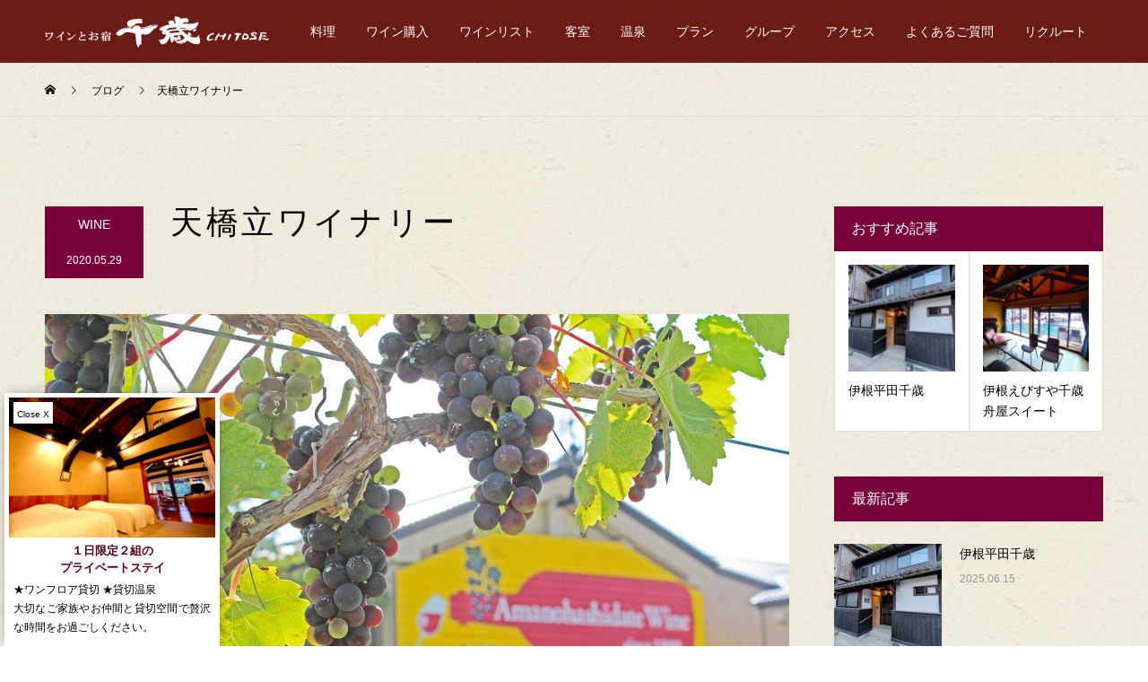

--- FILE ---
content_type: text/html; charset=UTF-8
request_url: https://www.amanohashidate.org/chitose/24/
body_size: 74313
content:
<!DOCTYPE html>
<html dir="ltr" lang="ja" prefix="og: https://ogp.me/ns#">
<head>
<meta charset="UTF-8">
<meta name="description" content="&amp;nbsp;&amp;nbsp;...">
<meta name="viewport" content="width=device-width">
<meta name="format-detection" content="telephone=no">
<title>天橋立ワイナリー | ワインとお宿 千歳</title>
	<style>img:is([sizes="auto" i], [sizes^="auto," i]) { contain-intrinsic-size: 3000px 1500px }</style>
	
		<!-- All in One SEO 4.7.9.1 - aioseo.com -->
	<meta name="robots" content="max-image-preview:large" />
	<meta name="author" content="ワインとお宿 千歳"/>
	<link rel="canonical" href="https://www.amanohashidate.org/chitose/24/" />
	<meta name="generator" content="All in One SEO (AIOSEO) 4.7.9.1" />
		<meta property="og:locale" content="ja_JP" />
		<meta property="og:site_name" content="ワインとお宿 千歳 | 江戸時代中期から続く老舗旅館をオーベルジュにリノベーションした隠れ宿。天橋立ワイナリーのオーナーでもある当主が選りすぐったワインをはじめ、5万本のワインを備えております。" />
		<meta property="og:type" content="article" />
		<meta property="og:title" content="天橋立ワイナリー | ワインとお宿 千歳" />
		<meta property="og:url" content="https://www.amanohashidate.org/chitose/24/" />
		<meta property="article:published_time" content="2020-05-29T06:29:32+00:00" />
		<meta property="article:modified_time" content="2020-06-05T08:06:54+00:00" />
		<meta name="twitter:card" content="summary_large_image" />
		<meta name="twitter:title" content="天橋立ワイナリー | ワインとお宿 千歳" />
		<script type="application/ld+json" class="aioseo-schema">
			{"@context":"https:\/\/schema.org","@graph":[{"@type":"Article","@id":"https:\/\/www.amanohashidate.org\/chitose\/24\/#article","name":"\u5929\u6a4b\u7acb\u30ef\u30a4\u30ca\u30ea\u30fc | \u30ef\u30a4\u30f3\u3068\u304a\u5bbf \u5343\u6b73","headline":"\u5929\u6a4b\u7acb\u30ef\u30a4\u30ca\u30ea\u30fc","author":{"@id":"https:\/\/www.amanohashidate.org\/chitose\/author\/chitose-admin\/#author"},"publisher":{"@id":"https:\/\/www.amanohashidate.org\/chitose\/#organization"},"image":{"@type":"ImageObject","url":"https:\/\/www.amanohashidate.org\/chitose\/mg\/wp-content\/uploads\/2020\/05\/\u5929\u6a4b\u7acb\u30ef\u30a4\u30ca\u30ea\u30fc.jpg","width":1920,"height":1280},"datePublished":"2020-05-29T15:29:32+09:00","dateModified":"2020-06-05T17:06:54+09:00","inLanguage":"ja","mainEntityOfPage":{"@id":"https:\/\/www.amanohashidate.org\/chitose\/24\/#webpage"},"isPartOf":{"@id":"https:\/\/www.amanohashidate.org\/chitose\/24\/#webpage"},"articleSection":"\u672a\u5206\u985e, \u5343\u6b73\u30b0\u30eb\u30fc\u30d7, WINE"},{"@type":"BreadcrumbList","@id":"https:\/\/www.amanohashidate.org\/chitose\/24\/#breadcrumblist","itemListElement":[{"@type":"ListItem","@id":"https:\/\/www.amanohashidate.org\/chitose\/#listItem","position":1,"name":"\u5bb6"}]},{"@type":"Organization","@id":"https:\/\/www.amanohashidate.org\/chitose\/#organization","name":"\u30ef\u30a4\u30f3\u3068\u304a\u5bbf \u5343\u6b73","description":"\u6c5f\u6238\u6642\u4ee3\u4e2d\u671f\u304b\u3089\u7d9a\u304f\u8001\u8217\u65c5\u9928\u3092\u30aa\u30fc\u30d9\u30eb\u30b8\u30e5\u306b\u30ea\u30ce\u30d9\u30fc\u30b7\u30e7\u30f3\u3057\u305f\u96a0\u308c\u5bbf\u3002\u5929\u6a4b\u7acb\u30ef\u30a4\u30ca\u30ea\u30fc\u306e\u30aa\u30fc\u30ca\u30fc\u3067\u3082\u3042\u308b\u5f53\u4e3b\u304c\u9078\u308a\u3059\u3050\u3063\u305f\u30ef\u30a4\u30f3\u3092\u306f\u3058\u3081\u30015\u4e07\u672c\u306e\u30ef\u30a4\u30f3\u3092\u5099\u3048\u3066\u304a\u308a\u307e\u3059\u3002","url":"https:\/\/www.amanohashidate.org\/chitose\/"},{"@type":"Person","@id":"https:\/\/www.amanohashidate.org\/chitose\/author\/chitose-admin\/#author","url":"https:\/\/www.amanohashidate.org\/chitose\/author\/chitose-admin\/","name":"\u30ef\u30a4\u30f3\u3068\u304a\u5bbf \u5343\u6b73"},{"@type":"WebPage","@id":"https:\/\/www.amanohashidate.org\/chitose\/24\/#webpage","url":"https:\/\/www.amanohashidate.org\/chitose\/24\/","name":"\u5929\u6a4b\u7acb\u30ef\u30a4\u30ca\u30ea\u30fc | \u30ef\u30a4\u30f3\u3068\u304a\u5bbf \u5343\u6b73","inLanguage":"ja","isPartOf":{"@id":"https:\/\/www.amanohashidate.org\/chitose\/#website"},"breadcrumb":{"@id":"https:\/\/www.amanohashidate.org\/chitose\/24\/#breadcrumblist"},"author":{"@id":"https:\/\/www.amanohashidate.org\/chitose\/author\/chitose-admin\/#author"},"creator":{"@id":"https:\/\/www.amanohashidate.org\/chitose\/author\/chitose-admin\/#author"},"image":{"@type":"ImageObject","url":"https:\/\/www.amanohashidate.org\/chitose\/mg\/wp-content\/uploads\/2020\/05\/\u5929\u6a4b\u7acb\u30ef\u30a4\u30ca\u30ea\u30fc.jpg","@id":"https:\/\/www.amanohashidate.org\/chitose\/24\/#mainImage","width":1920,"height":1280},"primaryImageOfPage":{"@id":"https:\/\/www.amanohashidate.org\/chitose\/24\/#mainImage"},"datePublished":"2020-05-29T15:29:32+09:00","dateModified":"2020-06-05T17:06:54+09:00"},{"@type":"WebSite","@id":"https:\/\/www.amanohashidate.org\/chitose\/#website","url":"https:\/\/www.amanohashidate.org\/chitose\/","name":"\u30ef\u30a4\u30f3\u3068\u304a\u5bbf \u5343\u6b73","description":"\u6c5f\u6238\u6642\u4ee3\u4e2d\u671f\u304b\u3089\u7d9a\u304f\u8001\u8217\u65c5\u9928\u3092\u30aa\u30fc\u30d9\u30eb\u30b8\u30e5\u306b\u30ea\u30ce\u30d9\u30fc\u30b7\u30e7\u30f3\u3057\u305f\u96a0\u308c\u5bbf\u3002\u5929\u6a4b\u7acb\u30ef\u30a4\u30ca\u30ea\u30fc\u306e\u30aa\u30fc\u30ca\u30fc\u3067\u3082\u3042\u308b\u5f53\u4e3b\u304c\u9078\u308a\u3059\u3050\u3063\u305f\u30ef\u30a4\u30f3\u3092\u306f\u3058\u3081\u30015\u4e07\u672c\u306e\u30ef\u30a4\u30f3\u3092\u5099\u3048\u3066\u304a\u308a\u307e\u3059\u3002","inLanguage":"ja","publisher":{"@id":"https:\/\/www.amanohashidate.org\/chitose\/#organization"}}]}
		</script>
		<!-- All in One SEO -->

<link rel='dns-prefetch' href='//maps.googleapis.com' />
<link rel="alternate" type="application/rss+xml" title="ワインとお宿 千歳 &raquo; フィード" href="https://www.amanohashidate.org/chitose/feed/" />
<link rel="alternate" type="application/rss+xml" title="ワインとお宿 千歳 &raquo; コメントフィード" href="https://www.amanohashidate.org/chitose/comments/feed/" />
<script type="text/javascript">
/* <![CDATA[ */
window._wpemojiSettings = {"baseUrl":"https:\/\/s.w.org\/images\/core\/emoji\/15.0.3\/72x72\/","ext":".png","svgUrl":"https:\/\/s.w.org\/images\/core\/emoji\/15.0.3\/svg\/","svgExt":".svg","source":{"concatemoji":"https:\/\/www.amanohashidate.org\/chitose\/mg\/wp-includes\/js\/wp-emoji-release.min.js?ver=6.7.4"}};
/*! This file is auto-generated */
!function(i,n){var o,s,e;function c(e){try{var t={supportTests:e,timestamp:(new Date).valueOf()};sessionStorage.setItem(o,JSON.stringify(t))}catch(e){}}function p(e,t,n){e.clearRect(0,0,e.canvas.width,e.canvas.height),e.fillText(t,0,0);var t=new Uint32Array(e.getImageData(0,0,e.canvas.width,e.canvas.height).data),r=(e.clearRect(0,0,e.canvas.width,e.canvas.height),e.fillText(n,0,0),new Uint32Array(e.getImageData(0,0,e.canvas.width,e.canvas.height).data));return t.every(function(e,t){return e===r[t]})}function u(e,t,n){switch(t){case"flag":return n(e,"\ud83c\udff3\ufe0f\u200d\u26a7\ufe0f","\ud83c\udff3\ufe0f\u200b\u26a7\ufe0f")?!1:!n(e,"\ud83c\uddfa\ud83c\uddf3","\ud83c\uddfa\u200b\ud83c\uddf3")&&!n(e,"\ud83c\udff4\udb40\udc67\udb40\udc62\udb40\udc65\udb40\udc6e\udb40\udc67\udb40\udc7f","\ud83c\udff4\u200b\udb40\udc67\u200b\udb40\udc62\u200b\udb40\udc65\u200b\udb40\udc6e\u200b\udb40\udc67\u200b\udb40\udc7f");case"emoji":return!n(e,"\ud83d\udc26\u200d\u2b1b","\ud83d\udc26\u200b\u2b1b")}return!1}function f(e,t,n){var r="undefined"!=typeof WorkerGlobalScope&&self instanceof WorkerGlobalScope?new OffscreenCanvas(300,150):i.createElement("canvas"),a=r.getContext("2d",{willReadFrequently:!0}),o=(a.textBaseline="top",a.font="600 32px Arial",{});return e.forEach(function(e){o[e]=t(a,e,n)}),o}function t(e){var t=i.createElement("script");t.src=e,t.defer=!0,i.head.appendChild(t)}"undefined"!=typeof Promise&&(o="wpEmojiSettingsSupports",s=["flag","emoji"],n.supports={everything:!0,everythingExceptFlag:!0},e=new Promise(function(e){i.addEventListener("DOMContentLoaded",e,{once:!0})}),new Promise(function(t){var n=function(){try{var e=JSON.parse(sessionStorage.getItem(o));if("object"==typeof e&&"number"==typeof e.timestamp&&(new Date).valueOf()<e.timestamp+604800&&"object"==typeof e.supportTests)return e.supportTests}catch(e){}return null}();if(!n){if("undefined"!=typeof Worker&&"undefined"!=typeof OffscreenCanvas&&"undefined"!=typeof URL&&URL.createObjectURL&&"undefined"!=typeof Blob)try{var e="postMessage("+f.toString()+"("+[JSON.stringify(s),u.toString(),p.toString()].join(",")+"));",r=new Blob([e],{type:"text/javascript"}),a=new Worker(URL.createObjectURL(r),{name:"wpTestEmojiSupports"});return void(a.onmessage=function(e){c(n=e.data),a.terminate(),t(n)})}catch(e){}c(n=f(s,u,p))}t(n)}).then(function(e){for(var t in e)n.supports[t]=e[t],n.supports.everything=n.supports.everything&&n.supports[t],"flag"!==t&&(n.supports.everythingExceptFlag=n.supports.everythingExceptFlag&&n.supports[t]);n.supports.everythingExceptFlag=n.supports.everythingExceptFlag&&!n.supports.flag,n.DOMReady=!1,n.readyCallback=function(){n.DOMReady=!0}}).then(function(){return e}).then(function(){var e;n.supports.everything||(n.readyCallback(),(e=n.source||{}).concatemoji?t(e.concatemoji):e.wpemoji&&e.twemoji&&(t(e.twemoji),t(e.wpemoji)))}))}((window,document),window._wpemojiSettings);
/* ]]> */
</script>
<style id='wp-emoji-styles-inline-css' type='text/css'>

	img.wp-smiley, img.emoji {
		display: inline !important;
		border: none !important;
		box-shadow: none !important;
		height: 1em !important;
		width: 1em !important;
		margin: 0 0.07em !important;
		vertical-align: -0.1em !important;
		background: none !important;
		padding: 0 !important;
	}
</style>
<link rel='stylesheet' id='wp-block-library-css' href='https://www.amanohashidate.org/chitose/mg/wp-includes/css/dist/block-library/style.min.css?ver=6.7.4' type='text/css' media='all' />
<style id='classic-theme-styles-inline-css' type='text/css'>
/*! This file is auto-generated */
.wp-block-button__link{color:#fff;background-color:#32373c;border-radius:9999px;box-shadow:none;text-decoration:none;padding:calc(.667em + 2px) calc(1.333em + 2px);font-size:1.125em}.wp-block-file__button{background:#32373c;color:#fff;text-decoration:none}
</style>
<style id='global-styles-inline-css' type='text/css'>
:root{--wp--preset--aspect-ratio--square: 1;--wp--preset--aspect-ratio--4-3: 4/3;--wp--preset--aspect-ratio--3-4: 3/4;--wp--preset--aspect-ratio--3-2: 3/2;--wp--preset--aspect-ratio--2-3: 2/3;--wp--preset--aspect-ratio--16-9: 16/9;--wp--preset--aspect-ratio--9-16: 9/16;--wp--preset--color--black: #000000;--wp--preset--color--cyan-bluish-gray: #abb8c3;--wp--preset--color--white: #ffffff;--wp--preset--color--pale-pink: #f78da7;--wp--preset--color--vivid-red: #cf2e2e;--wp--preset--color--luminous-vivid-orange: #ff6900;--wp--preset--color--luminous-vivid-amber: #fcb900;--wp--preset--color--light-green-cyan: #7bdcb5;--wp--preset--color--vivid-green-cyan: #00d084;--wp--preset--color--pale-cyan-blue: #8ed1fc;--wp--preset--color--vivid-cyan-blue: #0693e3;--wp--preset--color--vivid-purple: #9b51e0;--wp--preset--gradient--vivid-cyan-blue-to-vivid-purple: linear-gradient(135deg,rgba(6,147,227,1) 0%,rgb(155,81,224) 100%);--wp--preset--gradient--light-green-cyan-to-vivid-green-cyan: linear-gradient(135deg,rgb(122,220,180) 0%,rgb(0,208,130) 100%);--wp--preset--gradient--luminous-vivid-amber-to-luminous-vivid-orange: linear-gradient(135deg,rgba(252,185,0,1) 0%,rgba(255,105,0,1) 100%);--wp--preset--gradient--luminous-vivid-orange-to-vivid-red: linear-gradient(135deg,rgba(255,105,0,1) 0%,rgb(207,46,46) 100%);--wp--preset--gradient--very-light-gray-to-cyan-bluish-gray: linear-gradient(135deg,rgb(238,238,238) 0%,rgb(169,184,195) 100%);--wp--preset--gradient--cool-to-warm-spectrum: linear-gradient(135deg,rgb(74,234,220) 0%,rgb(151,120,209) 20%,rgb(207,42,186) 40%,rgb(238,44,130) 60%,rgb(251,105,98) 80%,rgb(254,248,76) 100%);--wp--preset--gradient--blush-light-purple: linear-gradient(135deg,rgb(255,206,236) 0%,rgb(152,150,240) 100%);--wp--preset--gradient--blush-bordeaux: linear-gradient(135deg,rgb(254,205,165) 0%,rgb(254,45,45) 50%,rgb(107,0,62) 100%);--wp--preset--gradient--luminous-dusk: linear-gradient(135deg,rgb(255,203,112) 0%,rgb(199,81,192) 50%,rgb(65,88,208) 100%);--wp--preset--gradient--pale-ocean: linear-gradient(135deg,rgb(255,245,203) 0%,rgb(182,227,212) 50%,rgb(51,167,181) 100%);--wp--preset--gradient--electric-grass: linear-gradient(135deg,rgb(202,248,128) 0%,rgb(113,206,126) 100%);--wp--preset--gradient--midnight: linear-gradient(135deg,rgb(2,3,129) 0%,rgb(40,116,252) 100%);--wp--preset--font-size--small: 13px;--wp--preset--font-size--medium: 20px;--wp--preset--font-size--large: 36px;--wp--preset--font-size--x-large: 42px;--wp--preset--spacing--20: 0.44rem;--wp--preset--spacing--30: 0.67rem;--wp--preset--spacing--40: 1rem;--wp--preset--spacing--50: 1.5rem;--wp--preset--spacing--60: 2.25rem;--wp--preset--spacing--70: 3.38rem;--wp--preset--spacing--80: 5.06rem;--wp--preset--shadow--natural: 6px 6px 9px rgba(0, 0, 0, 0.2);--wp--preset--shadow--deep: 12px 12px 50px rgba(0, 0, 0, 0.4);--wp--preset--shadow--sharp: 6px 6px 0px rgba(0, 0, 0, 0.2);--wp--preset--shadow--outlined: 6px 6px 0px -3px rgba(255, 255, 255, 1), 6px 6px rgba(0, 0, 0, 1);--wp--preset--shadow--crisp: 6px 6px 0px rgba(0, 0, 0, 1);}:where(.is-layout-flex){gap: 0.5em;}:where(.is-layout-grid){gap: 0.5em;}body .is-layout-flex{display: flex;}.is-layout-flex{flex-wrap: wrap;align-items: center;}.is-layout-flex > :is(*, div){margin: 0;}body .is-layout-grid{display: grid;}.is-layout-grid > :is(*, div){margin: 0;}:where(.wp-block-columns.is-layout-flex){gap: 2em;}:where(.wp-block-columns.is-layout-grid){gap: 2em;}:where(.wp-block-post-template.is-layout-flex){gap: 1.25em;}:where(.wp-block-post-template.is-layout-grid){gap: 1.25em;}.has-black-color{color: var(--wp--preset--color--black) !important;}.has-cyan-bluish-gray-color{color: var(--wp--preset--color--cyan-bluish-gray) !important;}.has-white-color{color: var(--wp--preset--color--white) !important;}.has-pale-pink-color{color: var(--wp--preset--color--pale-pink) !important;}.has-vivid-red-color{color: var(--wp--preset--color--vivid-red) !important;}.has-luminous-vivid-orange-color{color: var(--wp--preset--color--luminous-vivid-orange) !important;}.has-luminous-vivid-amber-color{color: var(--wp--preset--color--luminous-vivid-amber) !important;}.has-light-green-cyan-color{color: var(--wp--preset--color--light-green-cyan) !important;}.has-vivid-green-cyan-color{color: var(--wp--preset--color--vivid-green-cyan) !important;}.has-pale-cyan-blue-color{color: var(--wp--preset--color--pale-cyan-blue) !important;}.has-vivid-cyan-blue-color{color: var(--wp--preset--color--vivid-cyan-blue) !important;}.has-vivid-purple-color{color: var(--wp--preset--color--vivid-purple) !important;}.has-black-background-color{background-color: var(--wp--preset--color--black) !important;}.has-cyan-bluish-gray-background-color{background-color: var(--wp--preset--color--cyan-bluish-gray) !important;}.has-white-background-color{background-color: var(--wp--preset--color--white) !important;}.has-pale-pink-background-color{background-color: var(--wp--preset--color--pale-pink) !important;}.has-vivid-red-background-color{background-color: var(--wp--preset--color--vivid-red) !important;}.has-luminous-vivid-orange-background-color{background-color: var(--wp--preset--color--luminous-vivid-orange) !important;}.has-luminous-vivid-amber-background-color{background-color: var(--wp--preset--color--luminous-vivid-amber) !important;}.has-light-green-cyan-background-color{background-color: var(--wp--preset--color--light-green-cyan) !important;}.has-vivid-green-cyan-background-color{background-color: var(--wp--preset--color--vivid-green-cyan) !important;}.has-pale-cyan-blue-background-color{background-color: var(--wp--preset--color--pale-cyan-blue) !important;}.has-vivid-cyan-blue-background-color{background-color: var(--wp--preset--color--vivid-cyan-blue) !important;}.has-vivid-purple-background-color{background-color: var(--wp--preset--color--vivid-purple) !important;}.has-black-border-color{border-color: var(--wp--preset--color--black) !important;}.has-cyan-bluish-gray-border-color{border-color: var(--wp--preset--color--cyan-bluish-gray) !important;}.has-white-border-color{border-color: var(--wp--preset--color--white) !important;}.has-pale-pink-border-color{border-color: var(--wp--preset--color--pale-pink) !important;}.has-vivid-red-border-color{border-color: var(--wp--preset--color--vivid-red) !important;}.has-luminous-vivid-orange-border-color{border-color: var(--wp--preset--color--luminous-vivid-orange) !important;}.has-luminous-vivid-amber-border-color{border-color: var(--wp--preset--color--luminous-vivid-amber) !important;}.has-light-green-cyan-border-color{border-color: var(--wp--preset--color--light-green-cyan) !important;}.has-vivid-green-cyan-border-color{border-color: var(--wp--preset--color--vivid-green-cyan) !important;}.has-pale-cyan-blue-border-color{border-color: var(--wp--preset--color--pale-cyan-blue) !important;}.has-vivid-cyan-blue-border-color{border-color: var(--wp--preset--color--vivid-cyan-blue) !important;}.has-vivid-purple-border-color{border-color: var(--wp--preset--color--vivid-purple) !important;}.has-vivid-cyan-blue-to-vivid-purple-gradient-background{background: var(--wp--preset--gradient--vivid-cyan-blue-to-vivid-purple) !important;}.has-light-green-cyan-to-vivid-green-cyan-gradient-background{background: var(--wp--preset--gradient--light-green-cyan-to-vivid-green-cyan) !important;}.has-luminous-vivid-amber-to-luminous-vivid-orange-gradient-background{background: var(--wp--preset--gradient--luminous-vivid-amber-to-luminous-vivid-orange) !important;}.has-luminous-vivid-orange-to-vivid-red-gradient-background{background: var(--wp--preset--gradient--luminous-vivid-orange-to-vivid-red) !important;}.has-very-light-gray-to-cyan-bluish-gray-gradient-background{background: var(--wp--preset--gradient--very-light-gray-to-cyan-bluish-gray) !important;}.has-cool-to-warm-spectrum-gradient-background{background: var(--wp--preset--gradient--cool-to-warm-spectrum) !important;}.has-blush-light-purple-gradient-background{background: var(--wp--preset--gradient--blush-light-purple) !important;}.has-blush-bordeaux-gradient-background{background: var(--wp--preset--gradient--blush-bordeaux) !important;}.has-luminous-dusk-gradient-background{background: var(--wp--preset--gradient--luminous-dusk) !important;}.has-pale-ocean-gradient-background{background: var(--wp--preset--gradient--pale-ocean) !important;}.has-electric-grass-gradient-background{background: var(--wp--preset--gradient--electric-grass) !important;}.has-midnight-gradient-background{background: var(--wp--preset--gradient--midnight) !important;}.has-small-font-size{font-size: var(--wp--preset--font-size--small) !important;}.has-medium-font-size{font-size: var(--wp--preset--font-size--medium) !important;}.has-large-font-size{font-size: var(--wp--preset--font-size--large) !important;}.has-x-large-font-size{font-size: var(--wp--preset--font-size--x-large) !important;}
:where(.wp-block-post-template.is-layout-flex){gap: 1.25em;}:where(.wp-block-post-template.is-layout-grid){gap: 1.25em;}
:where(.wp-block-columns.is-layout-flex){gap: 2em;}:where(.wp-block-columns.is-layout-grid){gap: 2em;}
:root :where(.wp-block-pullquote){font-size: 1.5em;line-height: 1.6;}
</style>
<link rel='stylesheet' id='page_builder-googlemap-css' href='https://www.amanohashidate.org/chitose/mg/wp-content/themes/kadan_tcd056/pagebuilder/assets/css/googlemap.css?ver=1.3.4' type='text/css' media='all' />
<link rel='stylesheet' id='page_builder-simple_table-css' href='https://www.amanohashidate.org/chitose/mg/wp-content/themes/kadan_tcd056/pagebuilder/assets/css/simple_table.css?ver=1.3.4' type='text/css' media='all' />
<link rel='stylesheet' id='kadan-slick-css' href='https://www.amanohashidate.org/chitose/mg/wp-content/themes/kadan_tcd056/assets/css/slick.min.css?ver=6.7.4' type='text/css' media='all' />
<link rel='stylesheet' id='kadan-slick-theme-css' href='https://www.amanohashidate.org/chitose/mg/wp-content/themes/kadan_tcd056/assets/css/slick-theme.min.css?ver=6.7.4' type='text/css' media='all' />
<link rel='stylesheet' id='kadan-style-css' href='https://www.amanohashidate.org/chitose/mg/wp-content/themes/kadan_tcd056/style.css?ver=1.7.2' type='text/css' media='all' />
<script type="text/javascript" src="https://www.amanohashidate.org/chitose/mg/wp-includes/js/jquery/jquery.min.js?ver=3.7.1" id="jquery-core-js"></script>
<script type="text/javascript" src="https://www.amanohashidate.org/chitose/mg/wp-includes/js/jquery/jquery-migrate.min.js?ver=3.4.1" id="jquery-migrate-js"></script>
<script type="text/javascript" src="https://www.amanohashidate.org/chitose/mg/wp-content/themes/kadan_tcd056/assets/js/jquery.easing.min.js?ver=6.7.4" id="kadan-easing-js"></script>
<script type="text/javascript" src="https://www.amanohashidate.org/chitose/mg/wp-content/themes/kadan_tcd056/assets/js/slick.min.js?ver=1.7.2" id="kadan-slick-js"></script>
<link rel="https://api.w.org/" href="https://www.amanohashidate.org/chitose/wp-json/" /><link rel="alternate" title="JSON" type="application/json" href="https://www.amanohashidate.org/chitose/wp-json/wp/v2/posts/24" /><link rel='shortlink' href='https://www.amanohashidate.org/chitose/?p=24' />
<link rel="alternate" title="oEmbed (JSON)" type="application/json+oembed" href="https://www.amanohashidate.org/chitose/wp-json/oembed/1.0/embed?url=https%3A%2F%2Fwww.amanohashidate.org%2Fchitose%2F24%2F" />
<link rel="alternate" title="oEmbed (XML)" type="text/xml+oembed" href="https://www.amanohashidate.org/chitose/wp-json/oembed/1.0/embed?url=https%3A%2F%2Fwww.amanohashidate.org%2Fchitose%2F24%2F&#038;format=xml" />
<style>
.c-comment__form-submit:hover,.c-pw__btn:hover,.p-article01__cat:hover,.p-article11__cat:hover,.p-block02 .slick-arrow:hover,.p-block03 .slick-arrow:hover,.p-cb__item-btn a:hover,.p-entry__cat:hover,.p-entry__date,.p-index-news__topic-pager-item.is-active a,.p-index-news__topic-pager-item a:hover,.p-nav02__item a:hover,.p-readmore__btn:hover,.p-page-links > span,.p-pagetop a:hover,.p-page-links a:hover,.p-pager__item a:hover,.p-pager__item span,.p-post-list03 .slick-arrow:hover,.p-recommended-plan__btn a:hover{background: #77023a}.p-article01__title a:hover,.p-article02:hover .p-article02__title,.p-article03:hover .p-article03__title,.p-article06__title a:hover,.p-article08:hover .p-article08__title,.p-article10__title a:hover,.p-breadcrumb a:hover,.p-room-meta dt,.p-section-nav__item:hover .p-section-nav__item-title,.p-social-nav__item a:hover,.p-spring-info dt,.p-vertical{color: #77023a}.c-pw__btn,.p-entry__cat,.p-article01__cat,.p-article11__cat,.p-block02 .slick-arrow,.p-block03 .slick-arrow,.p-cb__item-btn a,.p-copyright,.p-headline,.p-nav02__item a,.p-readmore__btn,.p-page-links a,.p-pager__item a,.p-post-list03 .slick-arrow,.p-recommended-plan__btn a,.p-widget__title{background: #77023a}.p-entry__body a{color: #77023a}body{font-family: "Segoe UI", Verdana, "游ゴシック", YuGothic, "Hiragino Kaku Gothic ProN", Meiryo, sans-serif}.c-logo,.p-entry__title,.p-page-header__headline,.p-index-blog__title,.p-index-news__col-title,.p-index-slider__item-title,.p-page-header__title,.p-archive-header__title,.p-plan__title,.p-recommended-plan__title,.p-section-header__title,.p-section-header__headline,.p-vertical,.p-vertical-block,.p-visual__title{font-family: "Noto Serif JP", serif; font-weight: 500; letter-spacing: 0.1em;}.p-page-header__title{transition-delay: 3s}.p-hover-effect--type1:hover img{-webkit-transform: scale(1.08);transform: scale(1.08)}.l-header{background: rgba(107, 29, 21, 1)}.p-global-nav a{color: #ffffff}.p-global-nav a:hover{background: #77023a;color: #ffffff}.p-global-nav .sub-menu a{background: #271740;color: #f4f1ed}.p-global-nav .sub-menu a:hover{background: #77023a;color: #271740}.p-footer-slider{background: #f4f1ed}.p-info{color: #271740}.p-info__logo{font-size: 25px}.p-info__btn{background: #54001a;color: #ffffff}.p-info__btn:hover{background: #660000;color: #ffffff}.p-footer-nav{background: #77023a;color: #54001a}.p-footer-nav a{color: #54001a}.p-footer-nav a:hover{color: #ffbfbf}.p-entry__title{font-size: 36px}.p-entry__body{font-size: 16px}@media screen and (max-width: 991px) {.p-global-nav{background: rgba(39,23,64, 1)}.p-global-nav a,.p-global-nav a:hover,.p-global-nav .sub-menu a,.p-global-nav .sub-menu a:hover{color: #ffffff}.p-global-nav .menu-item-has-children > a > .sub-menu-toggle::before{border-color: #ffffff}}.c-load--type1 { border: 3px solid rgba(119, 2, 58, 0.2); border-top-color: #77023a; }
</style>
<link rel="stylesheet" href="https://www.amanohashidate.org/chitose/mg/wp-content/themes/kadan_tcd056/pagebuilder/assets/css/pagebuilder.css?ver=1.3.4">
<style type="text/css">
.tcd-pb-row.row1 { margin-bottom:30px; background-color:#ffffff; }
.tcd-pb-row.row1 .tcd-pb-col.col1 { width:100%; }
.tcd-pb-row.row1 .tcd-pb-col.col1 .tcd-pb-widget.widget1 { padding:35px 35px 35px 35px; }
.tcd-pb-row.row1 .tcd-pb-col.col1 .tcd-pb-widget.widget2 { margin-bottom:12px; padding:45px 35px 0px 35px; }
.tcd-pb-row.row1 .tcd-pb-col.col1 .tcd-pb-widget.widget3 { margin-bottom:30px; padding:0px 35px 0px 35px; }
.tcd-pb-row.row1 .tcd-pb-col.col1 .tcd-pb-widget.widget4 { margin-bottom:30px; padding:0px 35px 0px 35px; }
@media only screen and (max-width:767px) {
  .tcd-pb-row.row1 { margin-bottom:30px; }
  .tcd-pb-row.row1 .tcd-pb-col.col1 .tcd-pb-widget.widget1 { padding:15px 15px 15px 15px; }
  .tcd-pb-row.row1 .tcd-pb-col.col1 .tcd-pb-widget.widget2 { margin-bottom:12px; padding:25px 0px 15px 15px; }
  .tcd-pb-row.row1 .tcd-pb-col.col1 .tcd-pb-widget.widget3 { margin-bottom:30px; padding:0px 15px 0px 15px; }
  .tcd-pb-row.row1 .tcd-pb-col.col1 .tcd-pb-widget.widget4 { margin-bottom:30px; padding:0px 0px 15px 15px; }
}
.tcd-pb-row.row2 { margin-bottom:30px; background-color:#ffffff; }
.tcd-pb-row.row2 .tcd-pb-col.col1 { width:100%; }
@media only screen and (max-width:767px) {
  .tcd-pb-row.row2 { margin-bottom:30px; }
}
.tcd-pb-row.row3 { margin-bottom:30px; background-color:#ffffff; }
.tcd-pb-row.row3 .tcd-pb-col.col1 { width:100%; }
@media only screen and (max-width:767px) {
  .tcd-pb-row.row3 { margin-bottom:30px; }
}
.tcd-pb-row.row4 { margin-bottom:30px; background-color:#ffffff; }
.tcd-pb-row.row4 .tcd-pb-col.col1 { width:100%; }
.tcd-pb-row.row4 .tcd-pb-col.col1 .tcd-pb-widget.widget1 { padding:35px 0px 35px 0px; }
@media only screen and (max-width:767px) {
  .tcd-pb-row.row4 { margin-bottom:30px; }
  .tcd-pb-row.row4 .tcd-pb-col.col1 .tcd-pb-widget.widget1 { padding:35px 0px 35px 0px; }
}
.tcd-pb-row.row1 .tcd-pb-col.col1 .tcd-pb-widget.widget2 .pb_headline { color: #77023a; font-size: 20px; text-align: left;  }
@media only screen and (max-width: 767px) {
  .tcd-pb-row.row1 .tcd-pb-col.col1 .tcd-pb-widget.widget2 .pb_headline { font-size: 20px; text-align: left;  }
}
.tcd-pb-row.row2 .tcd-pb-col.col1 .tcd-pb-widget.widget1 .pb_simple_table th { background-color: #f9f9f9; color: #77023a; }
</style>

</head>
<body class="post-template-default single single-post postid-24 single-format-standard">
<div id="site_loader_overlay">
  <div id="site_loader_animation" class="c-load--type1">
      </div>
</div>
<div id="site_wrap">
<header id="js-header" class="l-header">
  <div class="l-header__inner l-inner">
    <div class="l-header__logo c-logo">
            <a href="https://www.amanohashidate.org/chitose/">
        <img src="https://www.amanohashidate.org/chitose/mg/wp-content/uploads/2020/05/logo-1-e1602934402975.png" alt="ワインとお宿 千歳" width="250" height="35">
      </a>
          </div>
    <a href="#" id="js-menu-btn" class="p-menu-btn c-menu-btn"></a>
		<nav id="js-global-nav" class="p-global-nav"><ul class="menu"><li id="menu-item-176" class="menu-item menu-item-type-post_type menu-item-object-page menu-item-176"><a href="https://www.amanohashidate.org/chitose/cuisine/">　料理<span class="sub-menu-toggle"></span></a></li>
<li id="menu-item-403" class="menu-item menu-item-type-custom menu-item-object-custom menu-item-403"><a href="https://www.rakuten.ne.jp/gold/bourgognewine/">ワイン購入<span class="sub-menu-toggle"></span></a></li>
<li id="menu-item-300" class="menu-item menu-item-type-custom menu-item-object-custom menu-item-300"><a href="/chitose/mg/wp-content/uploads/2020/10/5922c806bd13fedaf84e9f0aa327d616.pdf">ワインリスト<span class="sub-menu-toggle"></span></a></li>
<li id="menu-item-292" class="menu-item menu-item-type-post_type menu-item-object-page menu-item-292"><a href="https://www.amanohashidate.org/chitose/guest-room/">客室<span class="sub-menu-toggle"></span></a></li>
<li id="menu-item-208" class="menu-item menu-item-type-post_type menu-item-object-page menu-item-208"><a href="https://www.amanohashidate.org/chitose/spa/">温泉<span class="sub-menu-toggle"></span></a></li>
<li id="menu-item-40" class="menu-item menu-item-type-post_type_archive menu-item-object-plan menu-item-has-children menu-item-40"><a href="https://www.amanohashidate.org/chitose/plan/">プラン<span class="sub-menu-toggle"></span></a>
<ul class="sub-menu">
	<li id="menu-item-39" class="menu-item menu-item-type-post_type_archive menu-item-object-news menu-item-39"><a href="https://www.amanohashidate.org/chitose/news/">お知らせ<span class="sub-menu-toggle"></span></a></li>
</ul>
</li>
<li id="menu-item-44" class="menu-item menu-item-type-custom menu-item-object-custom menu-item-44"><a href="/chitose/group/group">グループ<span class="sub-menu-toggle"></span></a></li>
<li id="menu-item-312" class="menu-item menu-item-type-post_type menu-item-object-page menu-item-312"><a href="https://www.amanohashidate.org/chitose/access/">アクセス<span class="sub-menu-toggle"></span></a></li>
<li id="menu-item-233" class="menu-item menu-item-type-post_type menu-item-object-page menu-item-233"><a href="https://www.amanohashidate.org/chitose/faq/">よくあるご質問<span class="sub-menu-toggle"></span></a></li>
<li id="menu-item-422" class="menu-item menu-item-type-post_type menu-item-object-page menu-item-422"><a href="https://www.amanohashidate.org/chitose/419-2/">リクルート<span class="sub-menu-toggle"></span></a></li>
</ul></nav>  </div>
</header>
<main class="l-main" role="main">
  <div class="p-breadcrumb c-breadcrumb">
<ol class="p-breadcrumb__inner l-inner" itemscope itemtype="http://schema.org/BreadcrumbList">
<li class="p-breadcrumb__item c-breadcrumb__item c-breadcrumb__item--home" itemprop="itemListElement" itemscope itemtype="http://schema.org/ListItem">
<a href="https://www.amanohashidate.org/chitose/" itemprop="item">
<span itemprop="name">HOME</span>
</a>
<meta itemprop="position" content="1">
</li>
<li class="p-breadcrumb__item c-breadcrumb__item" itemprop="itemListElement" itemscope itemtype="http://schema.org/ListItem">
<a href="https://www.amanohashidate.org/chitose" itemprop="item">
<span itemprop="name">ブログ</span>
</a>
<meta itemprop="position" content="2">
</li>
<li class="p-breadcrumb__item c-breadcrumb__item" itemprop="itemListElement" itemscope itemtype="http://schema.org/ListItem"><span itemprop="name">天橋立ワイナリー</span><meta itemprop="position" content="3"></li>
</ol>
</div>
  <div class="l-contents l-inner">
    <div class="l-primary">
              <article class="p-entry">
			  <header class="p-entry__header">
          					<div class="p-entry__meta">
             
           
						 <a class="p-entry__cat" href="javascript: void(0);" style="cursor: default;">WINE</a>
                         
						<time class="p-entry__date" datetime="2020-05-29">2020.05.29</time>
            					</div>
          					<h1 class="p-entry__title">天橋立ワイナリー</h1>
				</header>
                				<div class="p-entry__img">
          <img width="1920" height="1280" src="https://www.amanohashidate.org/chitose/mg/wp-content/uploads/2020/05/天橋立ワイナリー.jpg" class="attachment-full size-full wp-post-image" alt="" decoding="async" fetchpriority="high" srcset="https://www.amanohashidate.org/chitose/mg/wp-content/uploads/2020/05/天橋立ワイナリー.jpg 1920w, https://www.amanohashidate.org/chitose/mg/wp-content/uploads/2020/05/天橋立ワイナリー-300x200.jpg 300w, https://www.amanohashidate.org/chitose/mg/wp-content/uploads/2020/05/天橋立ワイナリー-1024x683.jpg 1024w, https://www.amanohashidate.org/chitose/mg/wp-content/uploads/2020/05/天橋立ワイナリー-768x512.jpg 768w, https://www.amanohashidate.org/chitose/mg/wp-content/uploads/2020/05/天橋立ワイナリー-1536x1024.jpg 1536w" sizes="(max-width: 1920px) 100vw, 1920px" />        </div>
                				<div class="p-entry__body">
          <div id="tcd-pb-wrap">
 <div class="tcd-pb-row row1">
  <div class="tcd-pb-row-inner clearfix">
   <div class="tcd-pb-col col1">
    <div class="tcd-pb-widget widget1 pb-widget-editor">
<p>天橋立を目の前に望むぶどう畑でワイン用ブドウの栽培や醸造をしている「天橋立ワイナリー」。<br />
純国産100%の生葡萄をワイン原料として天橋立産ワインを醸造。仕込みから貯蔵まで一貫してドイツ式のノウハウで行っている。瓶詰室や地下セラーも見学できます。</p>
<p>2階のレストランでは、天橋立を一望する絶景で、地場産品を使った料理が食べられる。また、自社生産のワインを飲むことも可能。</p>
<p>ワイナリーでしか飲むことのできない発酵途中の赤ワイン「フェダーロータ」は、ぶどう果汁を発酵させてまだ２～５日目程度ですのでアルコールはまだ２～３％。ぶどうの甘くフルーティーな味わいを残し、発酵中に出る炭酸ガスを含んでいますのでスパークリングワインのような泡立ちがあります。果汁からワインへの変身の瞬間をぜひ味わってください。（数量限定）</p>
<p>【ワイン醸造施設】<br />
搾汁、発酵及び瓶詰施設。</p>
<p>【ワインの種類】<br />
白、ロゼ、赤、スパークリング</p>
<p>【見学施設（無料）】<br />
醸造行程の見学、試飲コーナー、売店、アートギャラリー</p>
<p>【ショップ】<br />
ワイナリーショップ（天橋立ワイン・輸入ワイン・ワイングッズ・お土産各種）<br />
ぶどう畑のレストラン<br />
焼きたて米粉パン工房<br />
ぶどう畑のマルシェ（農産物直売所）</p>
<h3><b>天橋立ワインのこだわり</b></h3>
<p><b>天橋立ワインの原料は生ぶどう</b><b>100</b><b>％<br />
</b>輸入濃縮果汁から出来た国内産ワインおよび輸入ワインとのブレンドは、一切しておりません。</p>
<p><strong>熱処理していないワイン（生葡萄酒）</strong><br />
フレッシュ＆フルーティーなワインづくりのために、全ての商品を加熱殺菌処理をせずにビン詰めしています。<br />
瓶詰め後も熟成が進み年月をかけてまろやかになります。</p>
<p><strong>ノンフィルター(辛口ワイン)　</strong><br />
辛口ワインはぶどうの美味しさをそのまま味わって頂く為に基本的に濾過をしておりません。<br />
タンクや樽の中で熟成したワインの上部のみをそのまま瓶詰しています。</p>
    </div>
    <div class="tcd-pb-widget widget2 pb-widget-headline">
<h3 class="pb_headline pb_font_family_type1">天橋立ワインのこだわり</h3>    </div>
    <div class="tcd-pb-widget widget3 pb-widget-editor">
<p><b>天橋立ワインの原料は生ぶどう</b><b>100</b><b>％<br />
</b>輸入濃縮果汁から出来た国内産ワインおよび輸入ワインとのブレンドは、一切しておりません。</p>
<p><b>熱処理していないワイン（生葡萄酒）<br />
</b>フレッシュ＆フルーティーなワインづくりのために、全ての商品を加熱殺菌処理をせずにビン詰めしています。<br />
瓶詰め後も熟成が進み年月をかけてまろやかになります。</p>
<p><b>ノンフィルター</b><b>(</b><b>辛口ワイン</b><b>)</b><b><br />
</b>辛口ワインはぶどうの美味しさをそのまま味わって頂く為に基本的に濾過をしておりません。<br />
タンクや樽の中で熟成したワインの上部のみをそのまま瓶詰しています。</p>
    </div>
    <div class="tcd-pb-widget widget4 pb-widget-image">
<img width="2560" height="1707" src="https://www.amanohashidate.org/chitose/mg/wp-content/uploads/2020/05/全種類-scaled.jpg" class="attachment-full size-full" alt="" decoding="async" loading="lazy" srcset="https://www.amanohashidate.org/chitose/mg/wp-content/uploads/2020/05/全種類-scaled.jpg 2560w, https://www.amanohashidate.org/chitose/mg/wp-content/uploads/2020/05/全種類-300x200.jpg 300w, https://www.amanohashidate.org/chitose/mg/wp-content/uploads/2020/05/全種類-1024x683.jpg 1024w, https://www.amanohashidate.org/chitose/mg/wp-content/uploads/2020/05/全種類-768x512.jpg 768w, https://www.amanohashidate.org/chitose/mg/wp-content/uploads/2020/05/全種類-1536x1024.jpg 1536w, https://www.amanohashidate.org/chitose/mg/wp-content/uploads/2020/05/全種類-2048x1365.jpg 2048w" sizes="auto, (max-width: 2560px) 100vw, 2560px" />    </div>
   </div>
  </div>
 </div>
 <div class="tcd-pb-row row2">
  <div class="tcd-pb-row-inner clearfix">
   <div class="tcd-pb-col col1">
    <div class="tcd-pb-widget widget1 pb-widget-simple_table">
<table class="pb_simple_table">
<tr><th>所在地</th><td><p>京都府宮津市字国分123</p>
</td></tr>
<tr><th>営業時間</th><td><p>【工場見学・ワインショップ】<br />
 10:00〜17:00</p>
<p>【ぶどう畑のレストラン】<br />
  11:00〜14:00（オーダーストップ）<br />
  14:00〜17:00（カフェ）<br />
  平日のみ 11:00〜17:00カフェも可</p>
</td></tr>
<tr><th>定休日</th><td><p>毎週水曜日</p>
</td></tr>
<tr><th>お問合せ</th><td><p>天橋立ワイナリー　TEL：0772-27-2222</p>
</td></tr>
</table>
    </div>
   </div>
  </div>
 </div>
 <div class="tcd-pb-row row3">
  <div class="tcd-pb-row-inner clearfix">
   <div class="tcd-pb-col col1">
    <div class="tcd-pb-widget widget1 pb-widget-googlemap">
<div class="pb_googlemap clearfix">
	<div id="js-googlemap-7" class="pb_googlemap_embed"></div>
	<div class="pb_googlemap_footer">
		<div class="pb_googlemap_address"><p><iframe src="https://www.google.com/maps/embed?pb=!1m18!1m12!1m3!1d32708.09349219158!2d135.14806618124703!3d35.577060913424624!2m3!1f0!2f0!3f0!3m2!1i1024!2i768!4f13.1!3m3!1m2!1s0x5fff97224c503de7%3A0x380a76573bb1b726!2z44CSNjI5LTIyMzQg5Lqs6YO95bqc5a6u5rSl5biC5a2X5Zu95YiG77yR77yS77yT!5e0!3m2!1sja!2sjp!4v1591343941829!5m2!1sja!2sjp" width="600" height="450" frameborder="0" style="border:0;" allowfullscreen="" aria-hidden="false" tabindex="0"></iframe></p>
</div>
	</div>
</div>
<script>jQuery(function($) { $(window).load(function() { initMap('js-googlemap-7', '', -100, 0, '', '');});});</script>
    </div>
   </div>
  </div>
 </div>
 <div class="tcd-pb-row row4">
  <div class="tcd-pb-row-inner clearfix">
   <div class="tcd-pb-col col1">
    <div class="tcd-pb-widget widget1 pb-widget-editor">
<p><a target="_blank" href="http://www.amanohashidate.org/wein/" style="display: block; width: 280px; margin: 0 auto 10px; background: #333; color: #fff; padding: 6px 18px; text-align: center;">天橋立ワイナリーHP</a><a target="_blank" href="http://amanohashidate.shop-pro.jp/" style="display: block; width: 280px; margin: 0 auto 15px; background: #333; color: #fff; padding: 6px 18px; text-align: center;">天橋立ワインオンラインショップ</a></p>
    </div>
   </div>
  </div>
 </div>
</div>
        </div>
        			<ul class="p-entry__share c-share u-clearfix c-share--sm c-share--color">
				<li class="c-share__btn c-share__btn--twitter">
			    <a href="http://twitter.com/share?text=%E5%A4%A9%E6%A9%8B%E7%AB%8B%E3%83%AF%E3%82%A4%E3%83%8A%E3%83%AA%E3%83%BC&url=https%3A%2F%2Fwww.amanohashidate.org%2Fchitose%2F24%2F&via=&tw_p=tweetbutton&related="  onclick="javascript:window.open(this.href, '', 'menubar=no,toolbar=no,resizable=yes,scrollbars=yes,height=400,width=600');return false;">
			     	<i class="c-share__icn c-share__icn--twitter"></i>
			      <span class="c-share__title">Tweet</span>
			   	</a>
			   </li>
			    <li class="c-share__btn c-share__btn--facebook">
			    	<a href="//www.facebook.com/sharer/sharer.php?u=https://www.amanohashidate.org/chitose/24/&amp;t=%E5%A4%A9%E6%A9%8B%E7%AB%8B%E3%83%AF%E3%82%A4%E3%83%8A%E3%83%AA%E3%83%BC" rel="nofollow" target="_blank">
			      	<i class="c-share__icn c-share__icn--facebook"></i>
			        <span class="c-share__title">Share</span>
			      </a>
			    </li>
			    <li class="c-share__btn c-share__btn--pinterest">
			    	<a href="https://www.pinterest.com/pin/create/button/?url=https%3A%2F%2Fwww.amanohashidate.org%2Fchitose%2F24%2F&media=https://www.amanohashidate.org/chitose/mg/wp-content/uploads/2020/05/天橋立ワイナリー.jpg&description=%E5%A4%A9%E6%A9%8B%E7%AB%8B%E3%83%AF%E3%82%A4%E3%83%8A%E3%83%AA%E3%83%BC" rel="nofollow" target="_blank">
			      	<i class="c-share__icn c-share__icn--pinterest"></i>
			        <span class="c-share__title">Pin it</span>
			      </a>
			    </li>
			</ul>
                								<ul class="p-entry__meta-box c-meta-box u-clearfix">
					<li class="c-meta-box__item c-meta-box__item--author">投稿者: <a href="https://www.amanohashidate.org/chitose/author/chitose-admin/" title="ワインとお宿 千歳 の投稿" rel="author">ワインとお宿 千歳</a></li><li class="c-meta-box__item c-meta-box__item--category"><a href="https://www.amanohashidate.org/chitose/category/%e6%9c%aa%e5%88%86%e9%a1%9e/" rel="category tag">未分類</a></li><li class="c-meta-box__item c-meta-box__item--comment">コメント: <a href="#comment_headline">0</a></li>				</ul>
				      </article>
                  <ul class="p-nav01 c-nav01">
    	  <li class="p-nav01__item p-nav01__item--prev c-nav01__item"> 
    	    <a href="https://www.amanohashidate.org/chitose/80/" class="p-hover-effect--type1" data-prev="前の記事">
                        <div class="p-nav01__item-img">
              <img width="240" height="240" src="https://www.amanohashidate.org/chitose/mg/wp-content/uploads/2020/05/輸入ワインTSC-240x240.jpg" class="attachment-size3 size-size3 wp-post-image" alt="" decoding="async" loading="lazy" srcset="https://www.amanohashidate.org/chitose/mg/wp-content/uploads/2020/05/輸入ワインTSC-240x240.jpg 240w, https://www.amanohashidate.org/chitose/mg/wp-content/uploads/2020/05/輸入ワインTSC-150x150.jpg 150w, https://www.amanohashidate.org/chitose/mg/wp-content/uploads/2020/05/輸入ワインTSC-300x300.jpg 300w, https://www.amanohashidate.org/chitose/mg/wp-content/uploads/2020/05/輸入ワインTSC-500x500.jpg 500w, https://www.amanohashidate.org/chitose/mg/wp-content/uploads/2020/05/輸入ワインTSC-416x416.jpg 416w, https://www.amanohashidate.org/chitose/mg/wp-content/uploads/2020/05/輸入ワインTSC-594x594.jpg 594w, https://www.amanohashidate.org/chitose/mg/wp-content/uploads/2020/05/輸入ワインTSC-120x120.jpg 120w" sizes="auto, (max-width: 240px) 100vw, 240px" />            </div>
                        <span class="p-nav01__item-title">輸入ワイン TSC</span>
          </a>
          </li>
    	  <li class="p-nav01__item p-nav01__item--next c-nav01__item"> 
    	    <a href="https://www.amanohashidate.org/chitose/90/" class="p-hover-effect--type1" data-next="次の記事">
            <span class="p-nav01__item-title">天然温泉　神々の遊湯「天橋立温泉」</span>
                        <div class="p-nav01__item-img">
              <img width="240" height="240" src="https://www.amanohashidate.org/chitose/mg/wp-content/uploads/2020/05/DSC3846-240x240.jpg" class="attachment-size3 size-size3 wp-post-image" alt="" decoding="async" loading="lazy" srcset="https://www.amanohashidate.org/chitose/mg/wp-content/uploads/2020/05/DSC3846-240x240.jpg 240w, https://www.amanohashidate.org/chitose/mg/wp-content/uploads/2020/05/DSC3846-150x150.jpg 150w, https://www.amanohashidate.org/chitose/mg/wp-content/uploads/2020/05/DSC3846-300x300.jpg 300w, https://www.amanohashidate.org/chitose/mg/wp-content/uploads/2020/05/DSC3846-500x500.jpg 500w, https://www.amanohashidate.org/chitose/mg/wp-content/uploads/2020/05/DSC3846-416x416.jpg 416w, https://www.amanohashidate.org/chitose/mg/wp-content/uploads/2020/05/DSC3846-594x594.jpg 594w, https://www.amanohashidate.org/chitose/mg/wp-content/uploads/2020/05/DSC3846-120x120.jpg 120w" sizes="auto, (max-width: 240px) 100vw, 240px" />            </div>
                      </a>
          </li>
			</ul>
      
<!-- 
<div class="c-comment">
	<ul id="js-comment__tab" class="c-comment__tab u-clearfix">
		  	<li class="c-comment__tab-item is-active"><p>コメント ( 0 )</p></li>
    <li class="c-comment__tab-item"><p>トラックバックは利用できません。</p></li>
			</ul> 
  <div id="js-comment-area">
  	<ol id="comments" class="c-comment__list">
						<li class="c-comment__list-item">
      	<div class="c-comment__item-body"><p>この記事へのコメントはありません。</p></div>
      </li>
					</ol>
	</div>
	</div>
-->
      			<section>
			 	<h2 class="p-headline">関連記事</h2>
			 	<ul class="p-entry__related">
                    <li class="p-entry__related-item p-article03">
            <a href="https://www.amanohashidate.org/chitose/90/" class="p-hover-effect--type1">
              <div class="p-article03__img">
                <img width="416" height="416" src="https://www.amanohashidate.org/chitose/mg/wp-content/uploads/2020/05/DSC3846-416x416.jpg" class="attachment-size4 size-size4 wp-post-image" alt="" decoding="async" loading="lazy" srcset="https://www.amanohashidate.org/chitose/mg/wp-content/uploads/2020/05/DSC3846-416x416.jpg 416w, https://www.amanohashidate.org/chitose/mg/wp-content/uploads/2020/05/DSC3846-150x150.jpg 150w, https://www.amanohashidate.org/chitose/mg/wp-content/uploads/2020/05/DSC3846-300x300.jpg 300w, https://www.amanohashidate.org/chitose/mg/wp-content/uploads/2020/05/DSC3846-500x500.jpg 500w, https://www.amanohashidate.org/chitose/mg/wp-content/uploads/2020/05/DSC3846-240x240.jpg 240w, https://www.amanohashidate.org/chitose/mg/wp-content/uploads/2020/05/DSC3846-594x594.jpg 594w, https://www.amanohashidate.org/chitose/mg/wp-content/uploads/2020/05/DSC3846-120x120.jpg 120w" sizes="auto, (max-width: 416px) 100vw, 416px" />              </div>
              <h3 class="p-article03__title">天然温泉　神々の遊湯「天橋立温泉」</h3>
            </a>
          </li>
                    <li class="p-entry__related-item p-article03">
            <a href="https://www.amanohashidate.org/chitose/15/" class="p-hover-effect--type1">
              <div class="p-article03__img">
                <img width="416" height="416" src="https://www.amanohashidate.org/chitose/mg/wp-content/uploads/2020/05/1-416x416.jpg" class="attachment-size4 size-size4 wp-post-image" alt="" decoding="async" loading="lazy" srcset="https://www.amanohashidate.org/chitose/mg/wp-content/uploads/2020/05/1-416x416.jpg 416w, https://www.amanohashidate.org/chitose/mg/wp-content/uploads/2020/05/1-150x150.jpg 150w, https://www.amanohashidate.org/chitose/mg/wp-content/uploads/2020/05/1-300x300.jpg 300w, https://www.amanohashidate.org/chitose/mg/wp-content/uploads/2020/05/1-500x500.jpg 500w, https://www.amanohashidate.org/chitose/mg/wp-content/uploads/2020/05/1-240x240.jpg 240w, https://www.amanohashidate.org/chitose/mg/wp-content/uploads/2020/05/1-120x120.jpg 120w" sizes="auto, (max-width: 416px) 100vw, 416px" />              </div>
              <h3 class="p-article03__title">千歳でお楽しみいただけるワインリスト</h3>
            </a>
          </li>
                   </ul>
			 </section>
       		</div><!-- /.l-primary -->
    <div class="l-secondary">
<div class="p-widget styled_post_list_widget1" id="styled_post_list_widget1-2">
<h2 class="p-widget__title mb0">おすすめ記事</h2>    <ul class="p-post-list01">
            <li class="p-post-list01__item p-article04">
        <a href="https://www.amanohashidate.org/chitose/653/" class="p-hover-effect--type1" title="伊根平田千歳">
          <div class="p-article04__img">
            <img width="240" height="240" src="https://www.amanohashidate.org/chitose/mg/wp-content/uploads/2025/06/6ffe46185782547da9a9fa24a3a155de-240x240.jpg" class="attachment-size3 size-size3 wp-post-image" alt="" decoding="async" loading="lazy" srcset="https://www.amanohashidate.org/chitose/mg/wp-content/uploads/2025/06/6ffe46185782547da9a9fa24a3a155de-240x240.jpg 240w, https://www.amanohashidate.org/chitose/mg/wp-content/uploads/2025/06/6ffe46185782547da9a9fa24a3a155de-150x150.jpg 150w, https://www.amanohashidate.org/chitose/mg/wp-content/uploads/2025/06/6ffe46185782547da9a9fa24a3a155de-300x300.jpg 300w, https://www.amanohashidate.org/chitose/mg/wp-content/uploads/2025/06/6ffe46185782547da9a9fa24a3a155de-500x500.jpg 500w, https://www.amanohashidate.org/chitose/mg/wp-content/uploads/2025/06/6ffe46185782547da9a9fa24a3a155de-416x416.jpg 416w, https://www.amanohashidate.org/chitose/mg/wp-content/uploads/2025/06/6ffe46185782547da9a9fa24a3a155de-594x594.jpg 594w, https://www.amanohashidate.org/chitose/mg/wp-content/uploads/2025/06/6ffe46185782547da9a9fa24a3a155de-120x120.jpg 120w" sizes="auto, (max-width: 240px) 100vw, 240px" />          </div>
          <h3 class="p-article04__title">伊根平田千歳</h3>
        </a>
      </li>
            <li class="p-post-list01__item p-article04">
        <a href="https://www.amanohashidate.org/chitose/582/" class="p-hover-effect--type1" title="伊根えびすや千歳 舟屋スイート　">
          <div class="p-article04__img">
            <img width="240" height="240" src="https://www.amanohashidate.org/chitose/mg/wp-content/uploads/2024/11/DSC_1265-240x240.jpg" class="attachment-size3 size-size3 wp-post-image" alt="" decoding="async" loading="lazy" srcset="https://www.amanohashidate.org/chitose/mg/wp-content/uploads/2024/11/DSC_1265-240x240.jpg 240w, https://www.amanohashidate.org/chitose/mg/wp-content/uploads/2024/11/DSC_1265-150x150.jpg 150w, https://www.amanohashidate.org/chitose/mg/wp-content/uploads/2024/11/DSC_1265-300x300.jpg 300w, https://www.amanohashidate.org/chitose/mg/wp-content/uploads/2024/11/DSC_1265-500x500.jpg 500w, https://www.amanohashidate.org/chitose/mg/wp-content/uploads/2024/11/DSC_1265-416x416.jpg 416w, https://www.amanohashidate.org/chitose/mg/wp-content/uploads/2024/11/DSC_1265-594x594.jpg 594w, https://www.amanohashidate.org/chitose/mg/wp-content/uploads/2024/11/DSC_1265-120x120.jpg 120w" sizes="auto, (max-width: 240px) 100vw, 240px" />          </div>
          <h3 class="p-article04__title">伊根えびすや千歳 舟屋スイート　</h3>
        </a>
      </li>
          </ul>
		</div>
<div class="p-widget styled_post_list_widget2" id="styled_post_list_widget2-2">
<h2 class="p-widget__title mb0">最新記事</h2>        <ul class="p-post-list02">
                    <li class="p-post-list02__item p-article05">
            <a href="https://www.amanohashidate.org/chitose/653/" class="p-article05__img p-hover-effect--type1">
              <img width="240" height="240" src="https://www.amanohashidate.org/chitose/mg/wp-content/uploads/2025/06/6ffe46185782547da9a9fa24a3a155de-240x240.jpg" class="attachment-size3 size-size3 wp-post-image" alt="" decoding="async" loading="lazy" srcset="https://www.amanohashidate.org/chitose/mg/wp-content/uploads/2025/06/6ffe46185782547da9a9fa24a3a155de-240x240.jpg 240w, https://www.amanohashidate.org/chitose/mg/wp-content/uploads/2025/06/6ffe46185782547da9a9fa24a3a155de-150x150.jpg 150w, https://www.amanohashidate.org/chitose/mg/wp-content/uploads/2025/06/6ffe46185782547da9a9fa24a3a155de-300x300.jpg 300w, https://www.amanohashidate.org/chitose/mg/wp-content/uploads/2025/06/6ffe46185782547da9a9fa24a3a155de-500x500.jpg 500w, https://www.amanohashidate.org/chitose/mg/wp-content/uploads/2025/06/6ffe46185782547da9a9fa24a3a155de-416x416.jpg 416w, https://www.amanohashidate.org/chitose/mg/wp-content/uploads/2025/06/6ffe46185782547da9a9fa24a3a155de-594x594.jpg 594w, https://www.amanohashidate.org/chitose/mg/wp-content/uploads/2025/06/6ffe46185782547da9a9fa24a3a155de-120x120.jpg 120w" sizes="auto, (max-width: 240px) 100vw, 240px" />            </a>
            <div class="p-article05__content">
              <h3 class="p-article05__title">
                <a href="https://www.amanohashidate.org/chitose/653/" title="伊根平田千歳">伊根平田千歳</a>
              </h3>
                            <time class="p-article05__date" datetime="2025-06-15">2025.06.15</time>
                          </div>
          </li>
                    <li class="p-post-list02__item p-article05">
            <a href="https://www.amanohashidate.org/chitose/582/" class="p-article05__img p-hover-effect--type1">
              <img width="240" height="240" src="https://www.amanohashidate.org/chitose/mg/wp-content/uploads/2024/11/DSC_1265-240x240.jpg" class="attachment-size3 size-size3 wp-post-image" alt="" decoding="async" loading="lazy" srcset="https://www.amanohashidate.org/chitose/mg/wp-content/uploads/2024/11/DSC_1265-240x240.jpg 240w, https://www.amanohashidate.org/chitose/mg/wp-content/uploads/2024/11/DSC_1265-150x150.jpg 150w, https://www.amanohashidate.org/chitose/mg/wp-content/uploads/2024/11/DSC_1265-300x300.jpg 300w, https://www.amanohashidate.org/chitose/mg/wp-content/uploads/2024/11/DSC_1265-500x500.jpg 500w, https://www.amanohashidate.org/chitose/mg/wp-content/uploads/2024/11/DSC_1265-416x416.jpg 416w, https://www.amanohashidate.org/chitose/mg/wp-content/uploads/2024/11/DSC_1265-594x594.jpg 594w, https://www.amanohashidate.org/chitose/mg/wp-content/uploads/2024/11/DSC_1265-120x120.jpg 120w" sizes="auto, (max-width: 240px) 100vw, 240px" />            </a>
            <div class="p-article05__content">
              <h3 class="p-article05__title">
                <a href="https://www.amanohashidate.org/chitose/582/" title="伊根えびすや千歳 舟屋スイート　">伊根えびすや千歳 舟屋スイート　</a>
              </h3>
                            <time class="p-article05__date" datetime="2024-11-01">2024.11.01</time>
                          </div>
          </li>
                    <li class="p-post-list02__item p-article05">
            <a href="https://www.amanohashidate.org/chitose/93/" class="p-article05__img p-hover-effect--type1">
              <img width="240" height="240" src="https://www.amanohashidate.org/chitose/mg/wp-content/uploads/2020/05/119456647_359949488353929_831936567077479825_n-240x240.jpg" class="attachment-size3 size-size3 wp-post-image" alt="" decoding="async" loading="lazy" srcset="https://www.amanohashidate.org/chitose/mg/wp-content/uploads/2020/05/119456647_359949488353929_831936567077479825_n-240x240.jpg 240w, https://www.amanohashidate.org/chitose/mg/wp-content/uploads/2020/05/119456647_359949488353929_831936567077479825_n-150x150.jpg 150w, https://www.amanohashidate.org/chitose/mg/wp-content/uploads/2020/05/119456647_359949488353929_831936567077479825_n-300x300.jpg 300w, https://www.amanohashidate.org/chitose/mg/wp-content/uploads/2020/05/119456647_359949488353929_831936567077479825_n-500x500.jpg 500w, https://www.amanohashidate.org/chitose/mg/wp-content/uploads/2020/05/119456647_359949488353929_831936567077479825_n-416x416.jpg 416w, https://www.amanohashidate.org/chitose/mg/wp-content/uploads/2020/05/119456647_359949488353929_831936567077479825_n-594x594.jpg 594w, https://www.amanohashidate.org/chitose/mg/wp-content/uploads/2020/05/119456647_359949488353929_831936567077479825_n-120x120.jpg 120w" sizes="auto, (max-width: 240px) 100vw, 240px" />            </a>
            <div class="p-article05__content">
              <h3 class="p-article05__title">
                <a href="https://www.amanohashidate.org/chitose/93/" title="伊根えびすや千歳 Chitose">伊根えびすや千歳 Chitose</a>
              </h3>
                            <time class="p-article05__date" datetime="2020-05-29">2020.05.29</time>
                          </div>
          </li>
                  </ul>
		</div>
</div><!-- /.l-secondary -->
  </div><!-- /.l-contents -->
</main>
<footer class="l-footer">

  <div class="p-footer-slider">
        <div id="js-footer-slider__inner" class="p-footer-slider__inner l-inner">
            <article class="p-article02 p-footer-slider__item">
        <a class="p-hover-effect--type1" href="https://www.amanohashidate.org/chitose/71/" title="龍宮そば">
          <div class="p-article02__img">
            <img width="592" height="410" src="https://www.amanohashidate.org/chitose/mg/wp-content/uploads/2020/05/龍宮そば-1-592x410.jpg" class="attachment-size1 size-size1 wp-post-image" alt="" decoding="async" loading="lazy" srcset="https://www.amanohashidate.org/chitose/mg/wp-content/uploads/2020/05/龍宮そば-1-592x410.jpg 592w, https://www.amanohashidate.org/chitose/mg/wp-content/uploads/2020/05/龍宮そば-1-516x356.jpg 516w" sizes="auto, (max-width: 592px) 100vw, 592px" />          </div>
          <h2 class="p-article02__title" style="font-weight: 700;">龍宮そば</h2>
			<p class="p-article12__desc">地元のそばが味わえる店。龍宮そばは伊根町筒川産のそばで２：８の割合で配合。 香りのよいそばをお召し上がりください。 所在地京都府宮津市字文珠472-1 営業時間11：00～16：00 季節により営業時間が変更になる場合...</p>
			
        </a>
      </article>
            <article class="p-article02 p-footer-slider__item">
        <a class="p-hover-effect--type1" href="https://www.amanohashidate.org/chitose/59/" title="祇園千歳chitose &#038; 紡ぐ">
          <div class="p-article02__img">
            <img width="592" height="410" src="https://www.amanohashidate.org/chitose/mg/wp-content/uploads/2020/05/120998757_661766581429057_5739793880605612620_n-592x410.jpg" class="attachment-size1 size-size1 wp-post-image" alt="" decoding="async" loading="lazy" srcset="https://www.amanohashidate.org/chitose/mg/wp-content/uploads/2020/05/120998757_661766581429057_5739793880605612620_n-592x410.jpg 592w, https://www.amanohashidate.org/chitose/mg/wp-content/uploads/2020/05/120998757_661766581429057_5739793880605612620_n-516x356.jpg 516w" sizes="auto, (max-width: 592px) 100vw, 592px" />          </div>
          <h2 class="p-article02__title" style="font-weight: 700;">祇園千歳chitose &#038; 紡ぐ</h2>
			<p class="p-article12__desc">祇園町家の落ち着いた雰囲気の中で味わえる和のテイストを生かしたＶＩＰ専用のプライベートワインサロン。 所在地京都府京都市東山区橋本町新橋通辰巳神社前388-1 ご利用料金部屋代　25,000円～（税込） ＋ワイン代別途...</p>
			
        </a>
      </article>
            <article class="p-article02 p-footer-slider__item">
        <a class="p-hover-effect--type1" href="https://www.amanohashidate.org/chitose/653/" title="伊根平田千歳">
          <div class="p-article02__img">
            <img width="592" height="410" src="https://www.amanohashidate.org/chitose/mg/wp-content/uploads/2025/06/6ffe46185782547da9a9fa24a3a155de-592x410.jpg" class="attachment-size1 size-size1 wp-post-image" alt="" decoding="async" loading="lazy" srcset="https://www.amanohashidate.org/chitose/mg/wp-content/uploads/2025/06/6ffe46185782547da9a9fa24a3a155de-592x410.jpg 592w, https://www.amanohashidate.org/chitose/mg/wp-content/uploads/2025/06/6ffe46185782547da9a9fa24a3a155de-516x356.jpg 516w" sizes="auto, (max-width: 592px) 100vw, 592px" />          </div>
          <h2 class="p-article02__title" style="font-weight: 700;">伊根平田千歳</h2>
			<p class="p-article12__desc">2025年春オープン ～ご予約はこちら～ 　【公式】伊根平田千歳 Chitose ～お問い合わせ～ 【ワインとお宿千歳】　TEL：0772-22-3268　mail：chitose@amanohashidate.org...</p>
			
        </a>
      </article>
            <article class="p-article02 p-footer-slider__item">
        <a class="p-hover-effect--type1" href="https://www.amanohashidate.org/chitose/68/" title="らーめん　龍燈の松">
          <div class="p-article02__img">
            <img width="592" height="410" src="https://www.amanohashidate.org/chitose/mg/wp-content/uploads/2020/05/DSC_0196-592x410.jpg" class="attachment-size1 size-size1 wp-post-image" alt="" decoding="async" loading="lazy" srcset="https://www.amanohashidate.org/chitose/mg/wp-content/uploads/2020/05/DSC_0196-592x410.jpg 592w, https://www.amanohashidate.org/chitose/mg/wp-content/uploads/2020/05/DSC_0196-516x356.jpg 516w" sizes="auto, (max-width: 592px) 100vw, 592px" />          </div>
          <h2 class="p-article02__title" style="font-weight: 700;">らーめん　龍燈の松</h2>
			<p class="p-article12__desc">龍燈の松とは、昔天橋立切れ戸の文殊に龍が舞い降りたという伝説の松の名前です。この神木の一部を店内一階カウンター及び二階テーブルとして半世紀の年月とともに蘇ります。 所在地京都府宮津市字文珠481-1 営業時間平日（月～...</p>
			
        </a>
      </article>
            <article class="p-article02 p-footer-slider__item">
        <a class="p-hover-effect--type1" href="https://www.amanohashidate.org/chitose/24/" title="天橋立ワイナリー">
          <div class="p-article02__img">
            <img width="592" height="410" src="https://www.amanohashidate.org/chitose/mg/wp-content/uploads/2020/05/天橋立ワイナリー-592x410.jpg" class="attachment-size1 size-size1 wp-post-image" alt="" decoding="async" loading="lazy" srcset="https://www.amanohashidate.org/chitose/mg/wp-content/uploads/2020/05/天橋立ワイナリー-592x410.jpg 592w, https://www.amanohashidate.org/chitose/mg/wp-content/uploads/2020/05/天橋立ワイナリー-516x356.jpg 516w" sizes="auto, (max-width: 592px) 100vw, 592px" />          </div>
          <h2 class="p-article02__title" style="font-weight: 700;">天橋立ワイナリー</h2>
			<p class="p-article12__desc">天橋立を目の前に望むぶどう畑でワイン用ブドウの栽培や醸造をしている「天橋立ワイナリー」。 純国産100%の生葡萄をワイン原料として天橋立産ワインを醸造。仕込みから貯蔵まで一貫してドイツ式のノウハウで行っている。瓶詰室や...</p>
			
        </a>
      </article>
            <article class="p-article02 p-footer-slider__item">
        <a class="p-hover-effect--type1" href="https://www.amanohashidate.org/chitose/80/" title="輸入ワイン TSC">
          <div class="p-article02__img">
            <img width="592" height="410" src="https://www.amanohashidate.org/chitose/mg/wp-content/uploads/2020/05/輸入ワインTSC-592x410.jpg" class="attachment-size1 size-size1 wp-post-image" alt="" decoding="async" loading="lazy" srcset="https://www.amanohashidate.org/chitose/mg/wp-content/uploads/2020/05/輸入ワインTSC-592x410.jpg 592w, https://www.amanohashidate.org/chitose/mg/wp-content/uploads/2020/05/輸入ワインTSC-516x356.jpg 516w" sizes="auto, (max-width: 592px) 100vw, 592px" />          </div>
          <h2 class="p-article02__title" style="font-weight: 700;">輸入ワイン TSC</h2>
			<p class="p-article12__desc">ブルゴーニュワインを中心に、オーナー自らが現地にてテイスティング・買い付け、自社ワインセラーにて徹底管理しております。 現地フランスでの人脈が可能にした圧倒的 なアイテム数50.000本のレアワイン達から大切なあなたの...</p>
			
        </a>
      </article>
            <article class="p-article02 p-footer-slider__item">
        <a class="p-hover-effect--type1" href="https://www.amanohashidate.org/chitose/582/" title="伊根えびすや千歳 舟屋スイート　">
          <div class="p-article02__img">
            <img width="592" height="410" src="https://www.amanohashidate.org/chitose/mg/wp-content/uploads/2024/11/DSC_1265-592x410.jpg" class="attachment-size1 size-size1 wp-post-image" alt="" decoding="async" loading="lazy" srcset="https://www.amanohashidate.org/chitose/mg/wp-content/uploads/2024/11/DSC_1265-592x410.jpg 592w, https://www.amanohashidate.org/chitose/mg/wp-content/uploads/2024/11/DSC_1265-516x356.jpg 516w" sizes="auto, (max-width: 592px) 100vw, 592px" />          </div>
          <h2 class="p-article02__title" style="font-weight: 700;">伊根えびすや千歳 舟屋スイート　</h2>
			<p class="p-article12__desc">～ご予約はこちら～ 　【公式】伊根えびすや千歳 Chitose ～お問い合わせ～ 【ワインとお宿千歳】　TEL：0772-22-3268　mail：chitose@amanohashidate.org ☆１日１組様　限...</p>
			
        </a>
      </article>
            <article class="p-article02 p-footer-slider__item">
        <a class="p-hover-effect--type1" href="https://www.amanohashidate.org/chitose/62/" title="Café du Pin">
          <div class="p-article02__img">
            <img width="592" height="410" src="https://www.amanohashidate.org/chitose/mg/wp-content/uploads/2020/05/ca-1-592x410.jpg" class="attachment-size1 size-size1 wp-post-image" alt="" decoding="async" loading="lazy" srcset="https://www.amanohashidate.org/chitose/mg/wp-content/uploads/2020/05/ca-1-592x410.jpg 592w, https://www.amanohashidate.org/chitose/mg/wp-content/uploads/2020/05/ca-1-516x356.jpg 516w" sizes="auto, (max-width: 592px) 100vw, 592px" />          </div>
          <h2 class="p-article02__title" style="font-weight: 700;">Café du Pin</h2>
			<p class="p-article12__desc">フランス語で松を意味する「pin」 日本三景「天橋立」の松並木を一望できる絶景カフェ。 天橋立ワインもお楽しみいただけます。 材料にこだわった週替わりランチやバーガー等の軽食類も人気です。 所在地京都府宮津市字文珠46...</p>
			
        </a>
      </article>
            <article class="p-article02 p-footer-slider__item">
        <a class="p-hover-effect--type1" href="https://www.amanohashidate.org/chitose/93/" title="伊根えびすや千歳 Chitose">
          <div class="p-article02__img">
            <img width="592" height="410" src="https://www.amanohashidate.org/chitose/mg/wp-content/uploads/2020/05/119456647_359949488353929_831936567077479825_n-592x410.jpg" class="attachment-size1 size-size1 wp-post-image" alt="" decoding="async" loading="lazy" srcset="https://www.amanohashidate.org/chitose/mg/wp-content/uploads/2020/05/119456647_359949488353929_831936567077479825_n-592x410.jpg 592w, https://www.amanohashidate.org/chitose/mg/wp-content/uploads/2020/05/119456647_359949488353929_831936567077479825_n-516x356.jpg 516w" sizes="auto, (max-width: 592px) 100vw, 592px" />          </div>
          <h2 class="p-article02__title" style="font-weight: 700;">伊根えびすや千歳 Chitose</h2>
			<p class="p-article12__desc">～ご予約はこちら～ 　【公式】伊根えびすや千歳 Chitose ～お問い合わせ～ 【ワインとお宿千歳】　TEL：0772-22-3268　mail：chitose@amanohashidate.org ☆１日１組様　限...</p>
			
        </a>
      </article>
            <article class="p-article02 p-footer-slider__item">
        <a class="p-hover-effect--type1" href="https://www.amanohashidate.org/chitose/74/" title="ちりめん問屋">
          <div class="p-article02__img">
            <img width="592" height="410" src="https://www.amanohashidate.org/chitose/mg/wp-content/uploads/2020/05/ちりめん問屋-592x410.jpg" class="attachment-size1 size-size1 wp-post-image" alt="" decoding="async" loading="lazy" srcset="https://www.amanohashidate.org/chitose/mg/wp-content/uploads/2020/05/ちりめん問屋-592x410.jpg 592w, https://www.amanohashidate.org/chitose/mg/wp-content/uploads/2020/05/ちりめん問屋-516x356.jpg 516w" sizes="auto, (max-width: 592px) 100vw, 592px" />          </div>
          <h2 class="p-article02__title" style="font-weight: 700;">ちりめん問屋</h2>
			<p class="p-article12__desc">地元アーティスト作品や小物をセレクトしたお土産物屋。天橋立ワイナリーのワインに加え、フランス輸入ワインも購入でき、地元酒蔵の日本酒も取り扱っております。レンタル自転車あり。 所在地京都府宮津市字文珠481-1 営業時間...</p>
			
        </a>
      </article>
            <article class="p-article02 p-footer-slider__item">
        <a class="p-hover-effect--type1" href="https://www.amanohashidate.org/chitose/65/" title="総本家ちとせ茶屋">
          <div class="p-article02__img">
            <img width="592" height="410" src="https://www.amanohashidate.org/chitose/mg/wp-content/uploads/2020/05/ちとせ茶屋-592x410.jpg" class="attachment-size1 size-size1 wp-post-image" alt="" decoding="async" loading="lazy" srcset="https://www.amanohashidate.org/chitose/mg/wp-content/uploads/2020/05/ちとせ茶屋-592x410.jpg 592w, https://www.amanohashidate.org/chitose/mg/wp-content/uploads/2020/05/ちとせ茶屋-516x356.jpg 516w" sizes="auto, (max-width: 592px) 100vw, 592px" />          </div>
          <h2 class="p-article02__title" style="font-weight: 700;">総本家ちとせ茶屋</h2>
			<p class="p-article12__desc">創業元禄3年から続く“智恵の餅”の四軒茶屋の一つちとせ茶屋。当店は小豆を皮ごとひくことで小豆の風味がしっかり残る「ひきあん」と、地元餅米を100%　使用し、昔ながらの味にこだわっております。 所在地京都府宮津市字文珠4...</p>
			
        </a>
      </article>
          </div><!-- /.p-footer-slider__inner -->
      </div><!-- /.p-footer-slider -->
    <div class="p-info">
    <div class="p-info__inner l-inner">
            <div class="p-info__col">
        <div class="p-info__logo c-logo c-logo--retina">
                    <a href="https://www.amanohashidate.org/chitose/">
            <img src="https://www.amanohashidate.org/chitose/mg/wp-content/uploads/2020/05/千歳ロゴ.png" alt="ワインとお宿 千歳">
          </a>
                  </div>
        <p class="p-info__address">〒626-0001　京都府宮津市文珠472</p>
			  <ul class="p-info__social p-social-nav">
          			    <li class="p-social-nav__item p-social-nav__item--facebook">
			  	  <a href="https://www.facebook.com/%E3%83%AF%E3%82%A4%E3%83%B3%E3%81%A8%E3%81%8A%E5%AE%BF-%E5%8D%83%E6%AD%B3-Chitose-%E5%A4%A9%E6%A9%8B%E7%AB%8B-144484862396922/" target="_blank"></a>
			    </li>
                                                            		    </ul>
      </div><!-- /.p-info__col -->
                  <div class="p-info__col">
        <div class="p-info__text">
          <p>お電話でのご予約・お問合せ<br />
<span>0772-22-3268</span><br />
受付時間　AM 9:00～PM 9:00</p> 
        </div>
      </div><!-- /.p-info__col -->
                  <div class="p-info__col">
        <p class="p-info__text">オンラインでのご予約・お問合せ<br />
メール　chitose@amanohashidate.org</p>
                <a class="p-info__btn p-btn" href="https://www.amanohashidate.org/chitose/plan/134/" target="_blank">ご予約お問合せ</a>
              </div><!-- /.p-info__col -->
          </div><!-- /.p-info__inner -->
  </div><!-- /.p-info -->
      <p class="p-copyright">
    <small>Copyright &copy; ワインとお宿 千歳 All Rights Reserved.</small>
  </p>
  <div id="js-pagetop" class="p-pagetop"><a href="#"></a></div>
</footer>
<div class="fix">
	<div class="box">
		<span></span>
		<a href="/chitose/plan/134/">
			<figure><img src="/chitose/mg/wp-content/uploads/2020/05/IMG_1125.jpg"></figure>
			<h6>
１日限定２組の<br>
プライベートステイ

			</h6>
			<p>
★ワンフロア貸切 ★貸切温泉<br>
大切なご家族やお仲間と貸切空間で贅沢な時間をお過ごしください。

			</p>
		</a>
	</div>
</div>
</div>
<script type="text/javascript" src="https://maps.googleapis.com/maps/api/js?key=" id="page_builder-googlemap-api-js"></script>
<script type="text/javascript" src="https://www.amanohashidate.org/chitose/mg/wp-content/themes/kadan_tcd056/pagebuilder/assets/js/googlemap.js?ver=1.3.4" id="page_builder-googlemap-js"></script>
<script type="text/javascript" src="https://www.amanohashidate.org/chitose/mg/wp-content/themes/kadan_tcd056/assets/js/jquery.inview.min.js?ver=1.7.2" id="kadan-inview-js"></script>
<script type="text/javascript" src="https://www.amanohashidate.org/chitose/mg/wp-content/themes/kadan_tcd056/assets/js/functions.js?ver=1.7.2" id="kadan-script-js"></script>
<script type="text/javascript" src="https://www.amanohashidate.org/chitose/mg/wp-content/themes/kadan_tcd056/assets/js/comment.js?ver=1.7.2" id="kadan-comment-js"></script>
<script>!function(e){if(e("#site_loader_overlay").length){var i=e("body").height();e("#site_wrap").css("display","none"),e("body").height(i),e(window).load(function(){e("#site_wrap").css("display","block"),e(".slick-slider").length&&e(".slick-slider").slick("setPosition"),e("body").height(""),e("#site_loader_animation").delay(600).fadeOut(400),e("#site_loader_overlay").delay(900).fadeOut(800)}),e(function(){setTimeout(function(){e("#site_loader_animation").delay(600).fadeOut(400),e("#site_loader_overlay").delay(900).fadeOut(800),e("#site_wrap").css("display","block")},3000)})}}(jQuery);</script>

</body>
</html>


--- FILE ---
content_type: text/css
request_url: https://www.amanohashidate.org/chitose/mg/wp-content/themes/kadan_tcd056/pagebuilder/assets/css/googlemap.css?ver=1.3.4
body_size: 5431
content:
@charset "utf-8";

.pb_googlemap { position: relative; }

.pb_googlemap_overlay {
  background: rgba(0, 0, 0, 0.5); height: 480px; padding: 0 7.5%; width: 50%; position: absolute; top: 0; left: 0; z-index: 1;
  display: -webkit-box; display: -webkit-flex; display: -ms-flexbox; display: flex; -webkit-box-orient: vertical; -webkit-box-direction: normal; -webkit-flex-direction: column; -ms-flex-direction: column; flex-direction: column; justify-content: center;
  -webkit-box-sizing: border-box; -moz-box-sizing: border-box; -ms-box-sizing: border-box; -o-box-sizing: border-box; box-sizing: border-box;
}
.pb_googlemap_overlay.pb_googlemap-overlay_layout-type2 { left: auto; right: 0; }

.pb_googlemap_map { position: relative; z-index: 0; }
.pb_googlemap_map.pb_googlemap-map_layout-type2 { float: right; width: 50%; }
.pb_googlemap_map.pb_googlemap-map_layout-type2.pb_googlemap-overlay_layout-type2 { float: left; width: 50%; }

.pb_googlemap_headline { color: #fff; font-size: 40px; font-weight: 400; line-height: 1.5; margin: 0 !important; padding: 0 !important; }
.pb_googlemap_content { color: #fff; font-size: 14px; line-height: 2; margin: 0; padding: 0; }
.pb_googlemap_headline + .pb_googlemap_content { margin-top: 18px }
.pb_googlemap_button { border: 1px solid #fff; color: #fff; display: inline-block; font-size: 14px; height: 48px; line-height: 48px; min-width: 200px; padding: 0 20px; text-align: center; text-decoration: none !important;
  -webkit-align-self: center; align-self: center;
  -webkit-box-sizing: border-box; -moz-box-sizing: border-box; -ms-box-sizing: border-box; -o-box-sizing: border-box; box-sizing: border-box;
}
.pb_googlemap_overlay * + .pb_googlemap_button { margin-top: 30px; }

.pb_googlemap_embed { display: none; width: 100%; height: 480px; margin-bottom: 20px; }

.pb_googlemap_custom-overlay-inner { display: -webkit-box; display: -ms-flexbox; display: flex; position: absolute; top: -94px; left: -40px; -webkit-box-align: center; -ms-flex-align: center; align-items: center; -webkit-box-pack: center; -ms-flex-pack: center; justify-content: center; width: 80px !important; height: 80px !important; border-radius: 50%; font-size: 18px; text-align: center; }
.pb_googlemap_custom-overlay-inner::after { display: block; position: absolute; right: 0; bottom: -15px; left: 0; width: 0; height: 0; margin: auto; border-width: 16px 5px 0 5px; border-style: solid; border-color: #000000 transparent transparent transparent; content: ""; }

.pb_googlemap_footer {  }

.pb_googlemap_footer > * + * { margin-left: 3.4375%; }

.pb_googlemap_logo img { display: block; height: auto; max-width: 100%; }

.pb_googlemap_address { position: relative; padding-bottom: 40%; }
@media screen and (max-width: 767px) { 
.pb_googlemap_address { position: relative; padding-bottom: 100%; }
}
.pb_googlemap_address iframe{ position: absolute; left: 0; top: 0; display: block; width: 100%; height: 100%;}
.pb_googlemap_address p { margin-top: 0 !important; padding: 0 !important; }
.pb_googlemap_address > :last-child { margin-bottom: 0 !important; }

.pb_googlemap_footer_button { background: #000; display: inline-block; min-width: 220px; height: 55px; padding: 0 15px; border-radius: 0; color: #fff; font-size: 14px; text-align: center; text-decoration: none;
  -webkit-box-sizing: border-box; -moz-box-sizing: border-box; -ms-box-sizing: border-box; -o-box-sizing: border-box; box-sizing: border-box; transition-property: background, color, border;
  display: -webkit-box; display: -ms-flexbox; display: flex; -webkit-box-align: center; -ms-flex-align: center; align-items: center; -webkit-box-pack: center; -ms-flex-pack: center; justify-content: center;
}
.pb_googlemap .pb_googlemap_footer_button:hover { text-decoration: none; }
.pb_googlemap_footer_button::before { content: "\e927"; display: inline; font-family: "design_plus"; margin-right: 7px; }

@media only screen and (max-width: 767px) {
  .pb-widget-googlemap iframe { max-height: 90vh; }

  .pb_googlemap_overlay { padding: 7.5%; position: static; width: 100%; }

  .pb_googlemap_map.pb_googlemap-map_layout-type2 { float: none !important; width: 100% !important; }

  .pb_googlemap_headline { font-size: 30px; }
  .pb_googlemap_headline + .pb_googlemap_content { margin-top: 10px }
  .pb_googlemap_button { font-size: 12.5px; height: 38px; line-height: 38px; min-width: 160px; padding: 0 15px; }
  .pb_googlemap_overlay * + .pb_googlemap_button { margin-top: 18px; }

  .pb_googlemap_embed { margin-bottom: 10px; }
  .pb_googlemap_footer { -webkit-flex-direction: column; -ms-flex-direction: column; flex-direction: column; }
  .pb_googlemap_footer > * + * { margin-left: 0; }
  .pb_googlemap_logo { -webkit-order: 2; -ms-order: 2; order: 2; margin-top: 18px; }
  .pb_googlemap_logo img { margin: 0 auto; }
  .pb_googlemap_address { -webkit-order: 3; -ms-order: 3; order: 3; margin-top: 14px; }
  .pb_googlemap_footer_button { min-width: 180px; height: 45px; font-size: 12px; }
}

@media screen and (max-width: 500px) { 
  .pb_googlemap_embed { height: 200px; }
  .pb_googlemap_custom-overlay-inner { -webkit-box-sizing: border-box; box-sizing: border-box; top: -74px; left: -32px; width: 64px !important; height: 64px !important; padding: 0 7px; font-size: 18px; }
  .pb_googlemap_custom-overlay-inner::after { bottom: -11px; border-width: 16px 5px 0 5px; border-width: 12px 4px 0 4px; }
  .pb_googlemap_custom-overlay-inner img { width: 100%; height: auto; }
  .pb_googlemap_address { line-height: 1.7 !important; } 
}


--- FILE ---
content_type: application/javascript
request_url: https://www.amanohashidate.org/chitose/mg/wp-content/themes/kadan_tcd056/assets/js/functions.js?ver=1.7.2
body_size: 4424
content:
(function($) {

  // Header
  var header = $('#js-header');
  if (header.hasClass('l-header--fixed'))  {
    $(window).scroll(function() {
      if ($(window).scrollTop() > 100) {
        header.addClass('is-active');
      } else {
        header.removeClass('is-active');
      }
    });
  }

  // Global navigation
  $('#js-menu-btn').click(function(e) {
    e.preventDefault();
    $(this).toggleClass('is-active');
    $('#js-global-nav').slideToggle();
  });
  $('.sub-menu-toggle').click(function() {
    $(this).toggleClass('is-active').parent('a').next('.sub-menu').slideToggle();
    return false;
  });


	function mediaQueryClass(width) {
		if (width > 991) { //PC
			$(".p-global-nav").css("display","block");
			$(".sub-menu").css("display","block");
		} else { //smart phone
			$(".p-global-nav").css("display","none");
			$(".sub-menu-toggle").removeClass("is-active");
			$(".sub-menu").css("display","none");
		};
	};
	function viewport() {
		var e = window, a = 'inner';
		if (!('innerWidth' in window )) {
		    a = 'client';
		    e = document.documentElement || document.body;
		}
		return { width : e[ a+'Width' ] , height : e[ a+'Height' ] };
	}
	var ww = viewport().width;
	mediaQueryClass(ww);
	$(window).bind("resize orientationchange", function() {
		var ww = viewport().width;
		mediaQueryClass(ww);
	})


  // Blog slider
  if ($('#js-footer-slider__inner').children('.p-footer-slider__item').length > 4) {
    $('#js-footer-slider__inner').slick({
      autoplay: true,
      infinite: true,
      slidesToShow: 4,
      responsive: [
        {
          breakpoint: 1280,
          settings: {
            arrows: false
          }
        },
        {
          breakpoint: 900,
          settings: {
            arrows: false,
            slidesToShow: 3
          }
        },
        {
          breakpoint: 768,
          settings: {
            arrows: false,
            slidesToShow: 2
          }
        }
      ]
    });
  }

  // Pagetop
  var pagetop = $('#js-pagetop');
  $(window).scroll(function() {
    if ($(window).scrollTop() > 100) {
      pagetop.addClass('is-active');
    } else {
      pagetop.removeClass('is-active');
    }
  });
  pagetop.click(function(e) {
    $('body, html').animate({ scrollTop: 0 }, 800, "easeInOutExpo");
    e.preventDefault();
  });

  // Inview
  //$('.p-page-header__title, .p-section-header__title, .p-visual, .p-vertical--lg').one('inview', function() {
  $('.p-page-header__title, .p-section-header__title, .p-visual, .p-vertical--lg').one('inview', function() {
    $(this).addClass('is-inview');
  });

  // Widget: Archive list
  if ($('.p-dropdown').length) {
    $('.p-dropdown__title').click(function() {
      $(this).toggleClass('is-active');
      $('+ .p-dropdown__list:not(:animated)', this).slideToggle();
    });
  }

  // Widget: Recommended plan
  $('.js-post-list03').each(function() {
    $(this).slick({
      autoplay: true,
      autoplaySpeed: $(this).data('speed'),
      fade: true
    });
  });

  // Comment
  if ($('#js-comment__tab').length) {
    var commentTab = $('#js-comment__tab');
    commentTab.find('a').click(function(e) {
      e.preventDefault();
      if (!$(this).parent().hasClass('is-active')) {
        $($('.is-active a', commentTab).attr('href')).animate({opacity: 'hide'}, 0);
        $('.is-active', commentTab).removeClass('is-active');
        $(this).parent().addClass('is-active');
        $($(this).attr('href')).animate({opacity: 'show'}, 1000);
      }
    });
  }

  // Slider
  $('.js-block02__item--slider, .js-block03__slider-inner').slick({
    autoplay: true,
    infinite: true,
    slidesToShow: 1,
    prevArrow: '<button type="button" class="slick-arrow--square slick-prev"></button>',
    nextArrow: '<button type="button" class="slick-arrow--square slick-next"></button>'
  });

  // Smooth scrool
  $('.p-section-nav a').click(function(e) {
    $('body, html').animate({
      scrollTop: $($(this).attr('href')).offset().top
    }, 1000, "easeInOutExpo");
    e.preventDefault();
  });

  // Fix bugs in Edge and IE11
  var $verticalBlockInner = $('.p-vertical-block__inner');
  var verticalBlockFontSize = parseInt($verticalBlockInner.css('font-size'));
  $verticalBlockInner.each(function() {
    $(this).height(verticalBlockFontSize * $(this).text().length);
  });

})(jQuery);


jQuery(document).ready(function() {
	jQuery(".fix .box span").click(function(){
		 jQuery(this).toggleClass("active").parents(".fix").toggleClass("active");
	});
});


